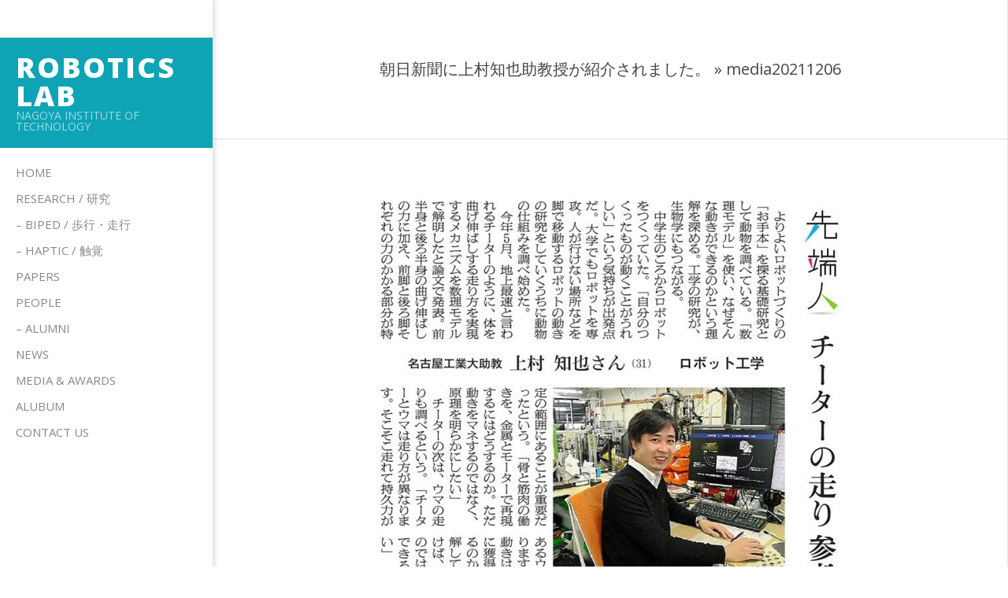

--- FILE ---
content_type: text/html; charset=UTF-8
request_url: http://rah.web.nitech.ac.jp/archives/2954/media20211206
body_size: 20483
content:
<!DOCTYPE html>
<html lang="ja" class="no-js">

<head>
<meta charset="UTF-8" />
<title>media20211206 | Robotics Lab</title>

		<!-- All in One SEO 4.1.0.3 -->
		<meta name="google-site-verification" content="google-site-verification=S0paixVKI_segREErn6WevjlthIXEwvnNeaTmeeWIHo" />
		<meta name="google" content="nositelinkssearchbox" />
		<script type="application/ld+json" class="aioseo-schema">
			{"@context":"https:\/\/schema.org","@graph":[{"@type":"WebSite","@id":"http:\/\/rah.web.nitech.ac.jp\/#website","url":"http:\/\/rah.web.nitech.ac.jp\/","name":"Robotics Lab","description":"Nagoya Institute of Technology","publisher":{"@id":"http:\/\/rah.web.nitech.ac.jp\/#organization"}},{"@type":"Organization","@id":"http:\/\/rah.web.nitech.ac.jp\/#organization","name":"Robotics Lab","url":"http:\/\/rah.web.nitech.ac.jp\/"},{"@type":"BreadcrumbList","@id":"http:\/\/rah.web.nitech.ac.jp\/archives\/2954\/media20211206#breadcrumblist","itemListElement":[{"@type":"ListItem","@id":"http:\/\/rah.web.nitech.ac.jp\/#listItem","position":"1","item":{"@id":"http:\/\/rah.web.nitech.ac.jp\/#item","name":"\u30db\u30fc\u30e0","description":"Nagoya Institute of Technology","url":"http:\/\/rah.web.nitech.ac.jp\/"},"nextItem":"http:\/\/rah.web.nitech.ac.jp\/archives\/2954\/media20211206#listItem"},{"@type":"ListItem","@id":"http:\/\/rah.web.nitech.ac.jp\/archives\/2954\/media20211206#listItem","position":"2","item":{"@id":"http:\/\/rah.web.nitech.ac.jp\/archives\/2954\/media20211206#item","name":"media20211206","url":"http:\/\/rah.web.nitech.ac.jp\/archives\/2954\/media20211206"},"previousItem":"http:\/\/rah.web.nitech.ac.jp\/#listItem"}]},{"@type":"Person","@id":"http:\/\/rah.web.nitech.ac.jp\/archives\/author\/tanakayoshihiro_83ooil50#author","url":"http:\/\/rah.web.nitech.ac.jp\/archives\/author\/tanakayoshihiro_83ooil50","name":"\u4f50\u91ce\u660e\u4eba\u30fb\u7530\u4e2d\u7531\u6d69"},{"@type":"ItemPage","@id":"http:\/\/rah.web.nitech.ac.jp\/archives\/2954\/media20211206#itempage","url":"http:\/\/rah.web.nitech.ac.jp\/archives\/2954\/media20211206","name":"media20211206 | Robotics Lab","inLanguage":"ja","isPartOf":{"@id":"http:\/\/rah.web.nitech.ac.jp\/#website"},"breadcrumb":{"@id":"http:\/\/rah.web.nitech.ac.jp\/archives\/2954\/media20211206#breadcrumblist"},"author":"http:\/\/rah.web.nitech.ac.jp\/archives\/2954\/media20211206#author","creator":"http:\/\/rah.web.nitech.ac.jp\/archives\/2954\/media20211206#author","datePublished":"2021-12-13T04:22:12+00:00","dateModified":"2021-12-13T04:22:12+00:00"}]}
		</script>
		<script type="text/javascript" >
			window.ga=window.ga||function(){(ga.q=ga.q||[]).push(arguments)};ga.l=+new Date;
			ga('create', "UA-167355594-1", 'auto');
			ga('send', 'pageview');
		</script>
		<script async src="https://www.google-analytics.com/analytics.js"></script>
		<!-- All in One SEO -->

<meta name="viewport" content="width=device-width, initial-scale=1" />
<meta name="generator" content="Creattica 1.9.13" />
<link rel='dns-prefetch' href='//static.addtoany.com' />
<link rel='dns-prefetch' href='//fonts.googleapis.com' />
<link rel='dns-prefetch' href='//s.w.org' />
<link rel="alternate" type="application/rss+xml" title="Robotics Lab &raquo; フィード" href="http://rah.web.nitech.ac.jp/feed" />
<link rel="alternate" type="application/rss+xml" title="Robotics Lab &raquo; コメントフィード" href="http://rah.web.nitech.ac.jp/comments/feed" />
<link rel="pingback" href="http://rah.web.nitech.ac.jp/xmlrpc.php" />
<link rel="profile" href="http://gmpg.org/xfn/11" />
		<script>
			window._wpemojiSettings = {"baseUrl":"https:\/\/s.w.org\/images\/core\/emoji\/13.0.1\/72x72\/","ext":".png","svgUrl":"https:\/\/s.w.org\/images\/core\/emoji\/13.0.1\/svg\/","svgExt":".svg","source":{"concatemoji":"http:\/\/rah.web.nitech.ac.jp\/wp-includes\/js\/wp-emoji-release.min.js?ver=5.7.14"}};
			!function(e,a,t){var n,r,o,i=a.createElement("canvas"),p=i.getContext&&i.getContext("2d");function s(e,t){var a=String.fromCharCode;p.clearRect(0,0,i.width,i.height),p.fillText(a.apply(this,e),0,0);e=i.toDataURL();return p.clearRect(0,0,i.width,i.height),p.fillText(a.apply(this,t),0,0),e===i.toDataURL()}function c(e){var t=a.createElement("script");t.src=e,t.defer=t.type="text/javascript",a.getElementsByTagName("head")[0].appendChild(t)}for(o=Array("flag","emoji"),t.supports={everything:!0,everythingExceptFlag:!0},r=0;r<o.length;r++)t.supports[o[r]]=function(e){if(!p||!p.fillText)return!1;switch(p.textBaseline="top",p.font="600 32px Arial",e){case"flag":return s([127987,65039,8205,9895,65039],[127987,65039,8203,9895,65039])?!1:!s([55356,56826,55356,56819],[55356,56826,8203,55356,56819])&&!s([55356,57332,56128,56423,56128,56418,56128,56421,56128,56430,56128,56423,56128,56447],[55356,57332,8203,56128,56423,8203,56128,56418,8203,56128,56421,8203,56128,56430,8203,56128,56423,8203,56128,56447]);case"emoji":return!s([55357,56424,8205,55356,57212],[55357,56424,8203,55356,57212])}return!1}(o[r]),t.supports.everything=t.supports.everything&&t.supports[o[r]],"flag"!==o[r]&&(t.supports.everythingExceptFlag=t.supports.everythingExceptFlag&&t.supports[o[r]]);t.supports.everythingExceptFlag=t.supports.everythingExceptFlag&&!t.supports.flag,t.DOMReady=!1,t.readyCallback=function(){t.DOMReady=!0},t.supports.everything||(n=function(){t.readyCallback()},a.addEventListener?(a.addEventListener("DOMContentLoaded",n,!1),e.addEventListener("load",n,!1)):(e.attachEvent("onload",n),a.attachEvent("onreadystatechange",function(){"complete"===a.readyState&&t.readyCallback()})),(n=t.source||{}).concatemoji?c(n.concatemoji):n.wpemoji&&n.twemoji&&(c(n.twemoji),c(n.wpemoji)))}(window,document,window._wpemojiSettings);
		</script>
		<style>
img.wp-smiley,
img.emoji {
	display: inline !important;
	border: none !important;
	box-shadow: none !important;
	height: 1em !important;
	width: 1em !important;
	margin: 0 .07em !important;
	vertical-align: -0.1em !important;
	background: none !important;
	padding: 0 !important;
}
</style>
	<link rel='stylesheet' id='wp-block-library-css'  href='http://rah.web.nitech.ac.jp/wp-includes/css/dist/block-library/style.min.css?ver=5.7.14' media='all' />
<link rel='stylesheet' id='hoot-google-fonts-css'  href='//fonts.googleapis.com/css?family=Open+Sans%3A300%2C400%2C400i%2C700%2C700i%2C800&#038;subset=latin' media='all' />
<link rel='stylesheet' id='hybrid-gallery-css'  href='http://rah.web.nitech.ac.jp/wp-content/themes/creattica/hybrid/css/gallery.min.css?ver=4.0.0' media='all' />
<link rel='stylesheet' id='font-awesome-css'  href='http://rah.web.nitech.ac.jp/wp-content/themes/creattica/hybrid/extend/css/font-awesome.min.css?ver=5.0.10' media='all' />
<link rel='stylesheet' id='hybridextend-style-css'  href='http://rah.web.nitech.ac.jp/wp-content/themes/creattica/style.min.css?ver=1.9.13' media='all' />
<style id='hybridextend-style-inline-css'>
.hgrid {max-width: 1260px;} #page-wrapper {width: 1530px;} a {color: #0ea4b5;} .accent-typo {background: #0ea4b5;color: #ffffff;} .invert-typo {color: #ffffff;} .enforce-typo {background: #ffffff;} input[type="submit"], #submit, .button {color: #0ea4b5;border-color: #0ea4b5;} input[type="submit"]:hover, #submit:hover, .button:hover, input[type="submit"]:focus, #submit:focus, .button:focus {background: #0ea4b5;color: #ffffff;} body {background-color: #ffffff;} #main {background-color: #ffffff;} .site-logo-with-icon #site-title i {font-size: 50px;} .entry-footer .entry-byline {color: #0ea4b5;} .lSSlideOuter .lSPager.lSpg > li:hover a, .lSSlideOuter .lSPager.lSpg > li.active a {background-color: #0ea4b5;} .hootslider-html-slide-button,.hootslider-image-slide-button {background: #0ea4b5;color: #ffffff;} .frontpage-area.module-bg-accent {background-color: #0ea4b5;} .content-block-style3 .enforce-typo {background-color: #ffffff;} .content-block-style4 .content-block-icon.icon-style-none,.content-block-icon i {color: #0ea4b5;} .content-block-style4 .icon-style-circle, .content-block-style4 .icon-style-square {border-color: #0ea4b5;} #infinite-handle span,.lrm-form a.button, .lrm-form button, .lrm-form button[type=submit], .lrm-form #buddypress input[type=submit], .lrm-form input[type=submit] {background: #0ea4b5;color: #ffffff;} .woocommerce nav.woocommerce-pagination ul li a:focus, .woocommerce nav.woocommerce-pagination ul li a:hover {color: #0ea4b5;}
</style>
<link rel='stylesheet' id='addtoany-css'  href='http://rah.web.nitech.ac.jp/wp-content/plugins/add-to-any/addtoany.min.css?ver=1.15' media='all' />
<!--n2css--><script id='addtoany-core-js-before'>
window.a2a_config=window.a2a_config||{};a2a_config.callbacks=[];a2a_config.overlays=[];a2a_config.templates={};a2a_localize = {
	Share: "共有",
	Save: "ブックマーク",
	Subscribe: "購読",
	Email: "メール",
	Bookmark: "ブックマーク",
	ShowAll: "すべて表示する",
	ShowLess: "小さく表示する",
	FindServices: "サービスを探す",
	FindAnyServiceToAddTo: "追加するサービスを今すぐ探す",
	PoweredBy: "Powered by",
	ShareViaEmail: "メールでシェアする",
	SubscribeViaEmail: "メールで購読する",
	BookmarkInYourBrowser: "ブラウザにブックマーク",
	BookmarkInstructions: "このページをブックマークするには、 Ctrl+D または \u2318+D を押下。",
	AddToYourFavorites: "お気に入りに追加",
	SendFromWebOrProgram: "任意のメールアドレスまたはメールプログラムから送信",
	EmailProgram: "メールプログラム",
	More: "詳細&#8230;",
	ThanksForSharing: "共有ありがとうございます !",
	ThanksForFollowing: "フォローありがとうございます !"
};

a2a_config.icon_color="#2a2a2a,#ffffff";
</script>
<script async src='https://static.addtoany.com/menu/page.js' id='addtoany-core-js'></script>
<script src='http://rah.web.nitech.ac.jp/wp-includes/js/jquery/jquery.min.js?ver=3.5.1' id='jquery-core-js'></script>
<script src='http://rah.web.nitech.ac.jp/wp-includes/js/jquery/jquery-migrate.min.js?ver=3.3.2' id='jquery-migrate-js'></script>
<script async src='http://rah.web.nitech.ac.jp/wp-content/plugins/add-to-any/addtoany.min.js?ver=1.1' id='addtoany-jquery-js'></script>
<script src='http://rah.web.nitech.ac.jp/wp-content/themes/creattica/js/modernizr.custom.min.js?ver=2.8.3' id='modernizr-js'></script>
<link rel="https://api.w.org/" href="http://rah.web.nitech.ac.jp/wp-json/" /><link rel="alternate" type="application/json" href="http://rah.web.nitech.ac.jp/wp-json/wp/v2/media/2955" /><link rel="EditURI" type="application/rsd+xml" title="RSD" href="http://rah.web.nitech.ac.jp/xmlrpc.php?rsd" />
<link rel="wlwmanifest" type="application/wlwmanifest+xml" href="http://rah.web.nitech.ac.jp/wp-includes/wlwmanifest.xml" /> 
<meta name="generator" content="WordPress 5.7.14" />
<link rel='shortlink' href='http://rah.web.nitech.ac.jp/?p=2955' />
<link rel="alternate" type="application/json+oembed" href="http://rah.web.nitech.ac.jp/wp-json/oembed/1.0/embed?url=http%3A%2F%2Frah.web.nitech.ac.jp%2Farchives%2F2954%2Fmedia20211206" />
<link rel="alternate" type="text/xml+oembed" href="http://rah.web.nitech.ac.jp/wp-json/oembed/1.0/embed?url=http%3A%2F%2Frah.web.nitech.ac.jp%2Farchives%2F2954%2Fmedia20211206&#038;format=xml" />
</head>

<body class="wordpress ltr ja parent-theme y2026 m01 d18 h19 sunday logged-out singular singular-attachment singular-attachment-2955 attachment-template-default attachment-image attachment-jpeg creattica" dir="ltr" itemscope="itemscope" itemtype="https://schema.org/WebPage">

	
	<a href="#main" class="screen-reader-text">Skip to content</a>

	<div id="page-wrapper" class=" hgrid site-boxed content-boxed page-wrapper sitewrap-none sidebars0 hoot-cf7-style hoot-mapp-style hoot-jetpack-style">

		
		<div id="leftbar" class=" leftbar">
			<div id="leftbar-inner" class=" leftbar-inner">

					<div id="leftbar-top" class=" leftbar-top  leftbar-section hgrid-stretch inline-nav">
		<div class="hgrid-span-12">
			<section id="text-5" class="widget widget_text"><h3 class="widget-title">　　　　　</h3>			<div class="textwidget"></div>
		</section>		</div>
	</div>
	
				<header id="header" class="site-header" role="banner" itemscope="itemscope" itemtype="https://schema.org/WPHeader">
						<div id="header-primary" class=" header-part">
		<div class="hgrid">
			<div class="hgrid-span-12">

				<div id="branding" class="site-branding branding">
					<div id="site-logo" class="site-logo-mixed accent-typo with-background">
						<div id="site-logo-mixed" class=" site-logo-text-medium displayfont"><div class="site-logo-mixed-text"><div id="site-title" class="site-title" itemprop="headline"><a href="http://rah.web.nitech.ac.jp" rel="home" itemprop="url"><span class="blogname">Robotics Lab</span></a></div><h2 class="site-description" id="site-description" itemprop="description">Nagoya Institute of Technology</h2></div><!--site-logo-mixed-text--></div><!--logotext-->					</div>
				</div><!-- #branding -->

			</div>
		</div>
			</div>
		<div id="header-aside" class=" header-aside">
		<div class="hgrid">
			<div class="hgrid-span-12">
					<div class="screen-reader-text">Primary Navigation Menu</div>
	<nav id="menu-primary" class="menu menu-primary nav-menu mobilemenu-fixed mobilesubmenu-click" role="navigation" aria-label="Primary Navigation Menu" itemscope="itemscope" itemtype="https://schema.org/SiteNavigationElement">
		<a class="menu-toggle" href="#"><span class="menu-toggle-text">Menu</span><i class="fas fa-bars"></i></a>
		<div class="menu-expand"><i class="fas fa-bars"></i></div>

		<ul id="menu-primary-items" class="menu-items sf-menu menu"><li id="menu-item-152" class="menu-item menu-item-type-post_type menu-item-object-page menu-item-home menu-item-152"><a href="http://rah.web.nitech.ac.jp/">Home</a></li>
<li id="menu-item-146" class="menu-item menu-item-type-post_type menu-item-object-page menu-item-146"><a href="http://rah.web.nitech.ac.jp/research">Research / 研究</a></li>
<li id="menu-item-315" class="menu-item menu-item-type-post_type menu-item-object-page menu-item-315"><a href="http://rah.web.nitech.ac.jp/biped">– Biped / 歩行・走行</a></li>
<li id="menu-item-1009" class="menu-item menu-item-type-post_type menu-item-object-page menu-item-1009"><a href="http://rah.web.nitech.ac.jp/haptic">– HAPTIC / 触覚</a></li>
<li id="menu-item-147" class="menu-item menu-item-type-post_type menu-item-object-page menu-item-147"><a href="http://rah.web.nitech.ac.jp/papers">Papers</a></li>
<li id="menu-item-148" class="menu-item menu-item-type-post_type menu-item-object-page menu-item-148"><a href="http://rah.web.nitech.ac.jp/people">People</a></li>
<li id="menu-item-2723" class="menu-item menu-item-type-post_type menu-item-object-page menu-item-2723"><a href="http://rah.web.nitech.ac.jp/alumni">&#8211; Alumni</a></li>
<li id="menu-item-1780" class="menu-item menu-item-type-post_type menu-item-object-page menu-item-1780"><a href="http://rah.web.nitech.ac.jp/news-2">News</a></li>
<li id="menu-item-150" class="menu-item menu-item-type-post_type menu-item-object-page menu-item-150"><a href="http://rah.web.nitech.ac.jp/media-awards">Media &#038; Awards</a></li>
<li id="menu-item-2167" class="menu-item menu-item-type-post_type menu-item-object-page menu-item-2167"><a href="http://rah.web.nitech.ac.jp/alubum">Alubum</a></li>
<li id="menu-item-417" class="menu-item menu-item-type-post_type menu-item-object-page menu-item-417"><a href="http://rah.web.nitech.ac.jp/contact-us">Contact us</a></li>
</ul>
	</nav><!-- #menu-primary -->
				</div>
		</div>
	</div>
					</header><!-- #header -->

				
			</div><!-- #leftbar-inner -->
		</div><!-- #leftbar -->

		<div id="main" class=" main hgrid">

			

				<div id="loop-meta" class=" loop-meta-wrap pageheader-bg-default">
					<div class="hgrid">

						<div class=" loop-meta  hgrid-span-12" itemscope="itemscope" itemtype="https://schema.org/WebPageElement">
							<div class="entry-header">

																<h1 class=" loop-title entry-title" itemprop="headline"><span class="loop-pretitle">朝日新聞に上村知也助教授が紹介されました。 &raquo; </span>media20211206</h1>

								
							</div><!-- .entry-header -->
						</div><!-- .loop-meta -->

					</div>
				</div>

			
<div class="hgrid main-content-grid">

	
	<main id="content" class="content  hgrid-span-9 no-sidebar layout-none " role="main" itemprop="mainContentOfPage">

		
			<div id="content-wrap">

				
	<article id="post-2955" class="entry author-tanakayoshihiro_83ooil50 post-2955 attachment type-attachment status-inherit" itemscope="itemscope" itemtype="https://schema.org/ImageObject">

		<div class="entry-content" itemprop="text">

			<div class="entry-the-content">
				<img width="600" height="641" src="http://rah.web.nitech.ac.jp/wp-content/uploads/2021/12/media20211206.jpg" class="attachment-full size-full" alt="" loading="lazy" srcset="http://rah.web.nitech.ac.jp/wp-content/uploads/2021/12/media20211206.jpg 600w, http://rah.web.nitech.ac.jp/wp-content/uploads/2021/12/media20211206-425x454.jpg 425w" sizes="(max-width: 600px) 100vw, 600px" /><p><a class="more-link" href="http://rah.web.nitech.ac.jp/archives/2954/media20211206">  </a></p>
<div class="addtoany_share_save_container addtoany_content addtoany_content_bottom"><div class="a2a_kit a2a_kit_size_22 addtoany_list" data-a2a-url="http://rah.web.nitech.ac.jp/archives/2954/media20211206" data-a2a-title="media20211206"><a class="a2a_button_facebook_like addtoany_special_service" data-layout="button" data-href="http://rah.web.nitech.ac.jp/archives/2954/media20211206"></a><a class="a2a_button_twitter_tweet addtoany_special_service" data-url="http://rah.web.nitech.ac.jp/archives/2954/media20211206" data-text="media20211206"></a></div></div><div class="addtoany_share_save_container addtoany_content addtoany_content_bottom"><div class="a2a_kit a2a_kit_size_22 addtoany_list" data-a2a-url="http://rah.web.nitech.ac.jp/archives/2954/media20211206" data-a2a-title="media20211206"><a class="a2a_button_facebook_like addtoany_special_service" data-layout="button" data-href="http://rah.web.nitech.ac.jp/archives/2954/media20211206"></a><a class="a2a_button_twitter_tweet addtoany_special_service" data-url="http://rah.web.nitech.ac.jp/archives/2954/media20211206" data-text="media20211206"></a></div></div>			</div>
					</div><!-- .entry-content -->

		<div class="screen-reader-text" itemprop="datePublished" itemtype="https://schema.org/Date">2021-12-13</div>

		
	</article><!-- .entry -->


			</div><!-- #content-wrap -->

			
	</main><!-- #content -->

	
	
</div><!-- .hgrid -->

		</div><!-- #main -->

		
		
<footer id="footer" class="site-footer  footer hgrid-stretch enforce-typo " role="contentinfo" itemscope="itemscope" itemtype="https://schema.org/WPFooter">
	<div class="hgrid">
					<div class="hgrid-span-6 footer-column">
				<section id="text-9" class="widget widget_text"><h3 class="widget-title">Link</h3>			<div class="textwidget"><p><a href="http://www.nitech.ac.jp">・名古屋工業大学</a></p>
<p><a href="http://elemech.web.nitech.ac.jp">・電気・機械工学科／専攻</a></p>
<p><a href="http://www.nitech.ac.jp/eng/index.html">・Nagoya Institute of Technology</a></p>
</div>
		</section>			</div>
					<div class="hgrid-span-6 footer-column">
							</div>
			</div>
</footer><!-- #footer -->


			<div id="post-footer" class="post-footer  hgrid-stretch enforce-typo linkstyle inline-nav">
		<div class="hgrid">
			<div class="hgrid-span-12">
				<p class="credit small">
					© 2017 NITech Robotics Laboratory
<!--default-->				</p><!-- .credit -->
			</div>
		</div>
	</div>

	</div><!-- #page-wrapper -->

	<script src='http://rah.web.nitech.ac.jp/wp-includes/js/hoverIntent.min.js?ver=1.8.1' id='hoverIntent-js'></script>
<script src='http://rah.web.nitech.ac.jp/wp-content/themes/creattica/js/jquery.superfish.min.js?ver=1.7.5' id='jquery-superfish-js'></script>
<script src='http://rah.web.nitech.ac.jp/wp-content/themes/creattica/js/jquery.fitvids.min.js?ver=1.1' id='jquery-fitvids-js'></script>
<script src='http://rah.web.nitech.ac.jp/wp-content/themes/creattica/js/jquery.parallax.min.js?ver=1.4.2' id='jquery-parallax-js'></script>
<script src='http://rah.web.nitech.ac.jp/wp-content/themes/creattica/js/hoot.theme.min.js?ver=1.9.13' id='hoot-theme-js'></script>
<script src='http://rah.web.nitech.ac.jp/wp-includes/js/wp-embed.min.js?ver=5.7.14' id='wp-embed-js'></script>

</body>
</html>

--- FILE ---
content_type: text/plain
request_url: https://www.google-analytics.com/j/collect?v=1&_v=j102&a=901762027&t=pageview&_s=1&dl=http%3A%2F%2Frah.web.nitech.ac.jp%2Farchives%2F2954%2Fmedia20211206&ul=en-us%40posix&dt=media20211206%20%7C%20Robotics%20Lab&sr=1280x720&vp=1280x720&_u=IEBAAEABAAAAACAAI~&jid=1694790960&gjid=1563398170&cid=12736190.1768766192&tid=UA-167355594-1&_gid=1090295599.1768766192&_r=1&_slc=1&z=233239190
body_size: -451
content:
2,cG-73SKQDS3XW